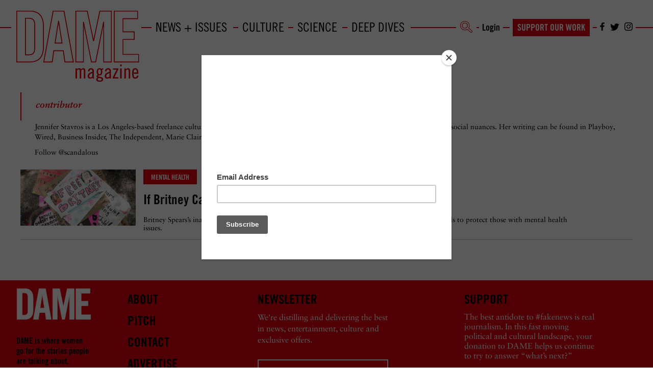

--- FILE ---
content_type: application/javascript; charset=UTF-8
request_url: https://www.damemagazine.com/cdn-cgi/challenge-platform/scripts/jsd/main.js
body_size: 4757
content:
window._cf_chl_opt={uYln4:'g'};~function(z4,o,h,K,B,s,L,M){z4=y,function(g,k,za,z3,i,Y){for(za={g:335,k:355,i:366,Y:333,P:311,J:393,S:403,X:316,f:391,E:407,m:385,e:353},z3=y,i=g();!![];)try{if(Y=parseInt(z3(za.g))/1*(parseInt(z3(za.k))/2)+-parseInt(z3(za.i))/3+-parseInt(z3(za.Y))/4*(parseInt(z3(za.P))/5)+-parseInt(z3(za.J))/6+-parseInt(z3(za.S))/7*(parseInt(z3(za.X))/8)+parseInt(z3(za.f))/9*(-parseInt(z3(za.E))/10)+-parseInt(z3(za.m))/11*(-parseInt(z3(za.e))/12),k===Y)break;else i.push(i.shift())}catch(P){i.push(i.shift())}}(z,334997),o=this||self,h=o[z4(328)],K={},K[z4(357)]='o',K[z4(378)]='s',K[z4(317)]='u',K[z4(417)]='z',K[z4(374)]='n',K[z4(367)]='I',K[z4(415)]='b',B=K,o[z4(359)]=function(g,i,Y,P,zY,zR,zW,z9,S,X,E,x,F,V){if(zY={g:299,k:338,i:306,Y:338,P:331,J:313,S:314,X:331,f:313,E:340,m:363,e:318,l:379,x:350},zR={g:298,k:318,i:381},zW={g:388,k:399,i:395,Y:365},z9=z4,i===null||i===void 0)return P;for(S=O(i),g[z9(zY.g)][z9(zY.k)]&&(S=S[z9(zY.i)](g[z9(zY.g)][z9(zY.Y)](i))),S=g[z9(zY.P)][z9(zY.J)]&&g[z9(zY.S)]?g[z9(zY.X)][z9(zY.f)](new g[(z9(zY.S))](S)):function(U,zz,Z){for(zz=z9,U[zz(zR.g)](),Z=0;Z<U[zz(zR.k)];U[Z]===U[Z+1]?U[zz(zR.i)](Z+1,1):Z+=1);return U}(S),X='nAsAaAb'.split('A'),X=X[z9(zY.E)][z9(zY.m)](X),E=0;E<S[z9(zY.e)];x=S[E],F=v(g,i,x),X(F)?(V='s'===F&&!g[z9(zY.l)](i[x]),z9(zY.x)===Y+x?J(Y+x,F):V||J(Y+x,i[x])):J(Y+x,F),E++);return P;function J(U,Z,z8){z8=y,Object[z8(zW.g)][z8(zW.k)][z8(zW.i)](P,Z)||(P[Z]=[]),P[Z][z8(zW.Y)](U)}},s=z4(370)[z4(371)](';'),L=s[z4(340)][z4(363)](s),o[z4(296)]=function(g,k,zJ,zy,i,Y,P,J){for(zJ={g:341,k:318,i:418,Y:365,P:376},zy=z4,i=Object[zy(zJ.g)](k),Y=0;Y<i[zy(zJ.k)];Y++)if(P=i[Y],'f'===P&&(P='N'),g[P]){for(J=0;J<k[i[Y]][zy(zJ.k)];-1===g[P][zy(zJ.i)](k[i[Y]][J])&&(L(k[i[Y]][J])||g[P][zy(zJ.Y)]('o.'+k[i[Y]][J])),J++);}else g[P]=k[i[Y]][zy(zJ.P)](function(S){return'o.'+S})},M=function(zt,zj,zG,zd,zZ,zU,zB,k,i,Y){return zt={g:321,k:405},zj={g:364,k:365,i:364,Y:364,P:364,J:351,S:354,X:365,f:354,E:364},zG={g:318},zd={g:330},zZ={g:318,k:354,i:388,Y:399,P:395,J:388,S:395,X:388,f:330,E:365,m:330,e:365,l:365,x:365,F:364,V:365,U:364,n:388,Z:395,d:330,G:365,j:330,b:365,H:365,I:365,z0:351},zU={g:409,k:354},zB=z4,k=String[zB(zt.g)],i={'h':function(P){return P==null?'':i.g(P,6,function(J,zA){return zA=y,zA(zU.g)[zA(zU.k)](J)})},'g':function(P,J,S,zv,X,E,x,F,V,U,Z,G,j,H,I,z0,z1,z2){if(zv=zB,P==null)return'';for(E={},x={},F='',V=2,U=3,Z=2,G=[],j=0,H=0,I=0;I<P[zv(zZ.g)];I+=1)if(z0=P[zv(zZ.k)](I),Object[zv(zZ.i)][zv(zZ.Y)][zv(zZ.P)](E,z0)||(E[z0]=U++,x[z0]=!0),z1=F+z0,Object[zv(zZ.J)][zv(zZ.Y)][zv(zZ.S)](E,z1))F=z1;else{if(Object[zv(zZ.X)][zv(zZ.Y)][zv(zZ.P)](x,F)){if(256>F[zv(zZ.f)](0)){for(X=0;X<Z;j<<=1,J-1==H?(H=0,G[zv(zZ.E)](S(j)),j=0):H++,X++);for(z2=F[zv(zZ.m)](0),X=0;8>X;j=1&z2|j<<1,J-1==H?(H=0,G[zv(zZ.e)](S(j)),j=0):H++,z2>>=1,X++);}else{for(z2=1,X=0;X<Z;j=z2|j<<1,J-1==H?(H=0,G[zv(zZ.l)](S(j)),j=0):H++,z2=0,X++);for(z2=F[zv(zZ.f)](0),X=0;16>X;j=1.62&z2|j<<1,J-1==H?(H=0,G[zv(zZ.x)](S(j)),j=0):H++,z2>>=1,X++);}V--,V==0&&(V=Math[zv(zZ.F)](2,Z),Z++),delete x[F]}else for(z2=E[F],X=0;X<Z;j=z2&1.22|j<<1.68,J-1==H?(H=0,G[zv(zZ.V)](S(j)),j=0):H++,z2>>=1,X++);F=(V--,V==0&&(V=Math[zv(zZ.U)](2,Z),Z++),E[z1]=U++,String(z0))}if(''!==F){if(Object[zv(zZ.n)][zv(zZ.Y)][zv(zZ.Z)](x,F)){if(256>F[zv(zZ.f)](0)){for(X=0;X<Z;j<<=1,H==J-1?(H=0,G[zv(zZ.E)](S(j)),j=0):H++,X++);for(z2=F[zv(zZ.d)](0),X=0;8>X;j=j<<1.08|z2&1.46,H==J-1?(H=0,G[zv(zZ.G)](S(j)),j=0):H++,z2>>=1,X++);}else{for(z2=1,X=0;X<Z;j=z2|j<<1,H==J-1?(H=0,G[zv(zZ.l)](S(j)),j=0):H++,z2=0,X++);for(z2=F[zv(zZ.j)](0),X=0;16>X;j=j<<1|1&z2,H==J-1?(H=0,G[zv(zZ.b)](S(j)),j=0):H++,z2>>=1,X++);}V--,V==0&&(V=Math[zv(zZ.F)](2,Z),Z++),delete x[F]}else for(z2=E[F],X=0;X<Z;j=j<<1|z2&1,H==J-1?(H=0,G[zv(zZ.H)](S(j)),j=0):H++,z2>>=1,X++);V--,0==V&&Z++}for(z2=2,X=0;X<Z;j=j<<1|1&z2,J-1==H?(H=0,G[zv(zZ.I)](S(j)),j=0):H++,z2>>=1,X++);for(;;)if(j<<=1,J-1==H){G[zv(zZ.x)](S(j));break}else H++;return G[zv(zZ.z0)]('')},'j':function(P,zO){return zO=zB,null==P?'':''==P?null:i.i(P[zO(zG.g)],32768,function(J,zs){return zs=zO,P[zs(zd.g)](J)})},'i':function(P,J,S,zL,X,E,x,F,V,U,Z,G,j,H,I,z0,z2,z1){for(zL=zB,X=[],E=4,x=4,F=3,V=[],G=S(0),j=J,H=1,U=0;3>U;X[U]=U,U+=1);for(I=0,z0=Math[zL(zj.g)](2,2),Z=1;Z!=z0;z1=j&G,j>>=1,0==j&&(j=J,G=S(H++)),I|=(0<z1?1:0)*Z,Z<<=1);switch(I){case 0:for(I=0,z0=Math[zL(zj.g)](2,8),Z=1;z0!=Z;z1=j&G,j>>=1,j==0&&(j=J,G=S(H++)),I|=Z*(0<z1?1:0),Z<<=1);z2=k(I);break;case 1:for(I=0,z0=Math[zL(zj.g)](2,16),Z=1;Z!=z0;z1=G&j,j>>=1,j==0&&(j=J,G=S(H++)),I|=Z*(0<z1?1:0),Z<<=1);z2=k(I);break;case 2:return''}for(U=X[3]=z2,V[zL(zj.k)](z2);;){if(H>P)return'';for(I=0,z0=Math[zL(zj.i)](2,F),Z=1;z0!=Z;z1=j&G,j>>=1,0==j&&(j=J,G=S(H++)),I|=(0<z1?1:0)*Z,Z<<=1);switch(z2=I){case 0:for(I=0,z0=Math[zL(zj.Y)](2,8),Z=1;z0!=Z;z1=G&j,j>>=1,0==j&&(j=J,G=S(H++)),I|=(0<z1?1:0)*Z,Z<<=1);X[x++]=k(I),z2=x-1,E--;break;case 1:for(I=0,z0=Math[zL(zj.P)](2,16),Z=1;z0!=Z;z1=G&j,j>>=1,j==0&&(j=J,G=S(H++)),I|=Z*(0<z1?1:0),Z<<=1);X[x++]=k(I),z2=x-1,E--;break;case 2:return V[zL(zj.J)]('')}if(E==0&&(E=Math[zL(zj.i)](2,F),F++),X[z2])z2=X[z2];else if(z2===x)z2=U+U[zL(zj.S)](0);else return null;V[zL(zj.X)](z2),X[x++]=U+z2[zL(zj.f)](0),E--,U=z2,0==E&&(E=Math[zL(zj.E)](2,F),F++)}}},Y={},Y[zB(zt.k)]=i.h,Y}(),W();function a(g,k,zx,zl,ze,zm,zp,i,Y,P){zx={g:348,k:416,i:400,Y:408,P:304,J:360,S:320,X:400,f:380,E:343,m:402,e:411,l:349,x:382,F:309,V:362,U:334,n:362,Z:413,d:405,G:392},zl={g:352},ze={g:329,k:401,i:345,Y:329},zm={g:411},zp=z4,i=o[zp(zx.g)],console[zp(zx.k)](o[zp(zx.i)]),Y=new o[(zp(zx.Y))](),Y[zp(zx.P)](zp(zx.J),zp(zx.S)+o[zp(zx.X)][zp(zx.f)]+zp(zx.E)+i.r),i[zp(zx.m)]&&(Y[zp(zx.e)]=5e3,Y[zp(zx.l)]=function(zo){zo=zp,k(zo(zm.g))}),Y[zp(zx.x)]=function(zw){zw=zp,Y[zw(ze.g)]>=200&&Y[zw(ze.g)]<300?k(zw(ze.k)):k(zw(ze.i)+Y[zw(ze.Y)])},Y[zp(zx.F)]=function(zh){zh=zp,k(zh(zl.g))},P={'t':C(),'lhr':h[zp(zx.V)]&&h[zp(zx.V)][zp(zx.U)]?h[zp(zx.n)][zp(zx.U)]:'','api':i[zp(zx.m)]?!![]:![],'payload':g},Y[zp(zx.Z)](M[zp(zx.d)](JSON[zp(zx.G)](P)))}function N(zS,zD,i,Y,P,J,S){zD=(zS={g:406,k:377,i:344,Y:312,P:327,J:390,S:307,X:342,f:325,E:384,m:315,e:390,l:322},z4);try{return i=h[zD(zS.g)](zD(zS.k)),i[zD(zS.i)]=zD(zS.Y),i[zD(zS.P)]='-1',h[zD(zS.J)][zD(zS.S)](i),Y=i[zD(zS.X)],P={},P=mlwE4(Y,Y,'',P),P=mlwE4(Y,Y[zD(zS.f)]||Y[zD(zS.E)],'n.',P),P=mlwE4(Y,i[zD(zS.m)],'d.',P),h[zD(zS.e)][zD(zS.l)](i),J={},J.r=P,J.e=null,J}catch(X){return S={},S.r={},S.e=X,S}}function y(D,g,k){return k=z(),y=function(i,p,o){return i=i-296,o=k[i],o},y(D,g)}function T(Y,P,zV,zK,J,S,X,f,E,m,l,x){if(zV={g:412,k:347,i:348,Y:320,P:400,J:380,S:368,X:308,f:408,E:304,m:360,e:411,l:349,x:339,F:398,V:336,U:400,n:387,Z:323,d:361,G:375,j:400,b:410,H:396,I:397,z0:389,z1:404,z2:413,zU:405},zK=z4,!c(.01))return![];S=(J={},J[zK(zV.g)]=Y,J[zK(zV.k)]=P,J);try{X=o[zK(zV.i)],f=zK(zV.Y)+o[zK(zV.P)][zK(zV.J)]+zK(zV.S)+X.r+zK(zV.X),E=new o[(zK(zV.f))](),E[zK(zV.E)](zK(zV.m),f),E[zK(zV.e)]=2500,E[zK(zV.l)]=function(){},m={},m[zK(zV.x)]=o[zK(zV.P)][zK(zV.F)],m[zK(zV.V)]=o[zK(zV.U)][zK(zV.n)],m[zK(zV.Z)]=o[zK(zV.P)][zK(zV.d)],m[zK(zV.G)]=o[zK(zV.j)][zK(zV.b)],l=m,x={},x[zK(zV.H)]=S,x[zK(zV.I)]=l,x[zK(zV.z0)]=zK(zV.z1),E[zK(zV.z2)](M[zK(zV.zU)](x))}catch(F){}}function O(g,zM,z7,k){for(zM={g:306,k:341,i:300},z7=z4,k=[];null!==g;k=k[z7(zM.g)](Object[z7(zM.k)](g)),g=Object[z7(zM.i)](g));return k}function W(y0,zI,zb,zN,g,k,i,Y,P){if(y0={g:348,k:402,i:324,Y:310,P:305,J:297,S:337},zI={g:324,k:310,i:337},zb={g:386},zN=z4,g=o[zN(y0.g)],!g)return;if(!Q())return;(k=![],i=g[zN(y0.k)]===!![],Y=function(zc,J){if(zc=zN,!k){if(k=!![],!Q())return;J=N(),a(J.r,function(S){R(g,S)}),J.e&&T(zc(zb.g),J.e)}},h[zN(y0.i)]!==zN(y0.Y))?Y():o[zN(y0.P)]?h[zN(y0.P)](zN(y0.J),Y):(P=h[zN(y0.S)]||function(){},h[zN(y0.S)]=function(zC){zC=zN,P(),h[zC(zI.g)]!==zC(zI.k)&&(h[zC(zI.i)]=P,Y())})}function Q(zE,zi,g,k,i){return zE={g:369,k:373},zi=z4,g=3600,k=C(),i=Math[zi(zE.g)](Date[zi(zE.k)]()/1e3),i-k>g?![]:!![]}function z(y2){return y2='keys,contentWindow,/jsd/oneshot/d39f91d70ce1/0.7056856324472471:1766777313:-NhLUhnX8726_AvzvkqiwhWBTZJOiHhWy5KnxLcqITs/,style,http-code:,detail,error,__CF$cv$params,ontimeout,d.cookie,join,xhr-error,30012MFkMUS,charAt,329726FijwHo,catch,object,isArray,mlwE4,POST,kgZMo4,location,bind,pow,push,493509gPAtru,bigint,/b/ov1/0.7056856324472471:1766777313:-NhLUhnX8726_AvzvkqiwhWBTZJOiHhWy5KnxLcqITs/,floor,_cf_chl_opt;mhsH6;xkyRk9;FTrD2;leJV9;BCMtt1;sNHpA9;GKPzo4;AdbX0;REiSI4;xriGD7;jwjCc3;agiDh2;MQCkM2;mlwE4;kuIdX1;aLEay4;cThi2,split,random,now,number,chlApiClientVersion,map,iframe,string,isNaN,uYln4,splice,onload,Function,navigator,3641FBAhDp,error on cf_chl_props,TbVa1,prototype,source,body,79227HhbyGs,stringify,123030NCXAda,function,call,errorInfoObject,chctx,gwUy0,hasOwnProperty,_cf_chl_opt,success,api,2030XFGdaG,jsd,nfshNBOlyNM,createElement,410HkMSYY,XMLHttpRequest,Ec4sPAOt$xuiDBMLW9CXFSlpbrnIUQo7ey1HYw+6qg-0k3G8jdaZhvRTJV5mKfz2N,HkTQ2,timeout,msg,send,sid,boolean,log,symbol,indexOf,kuIdX1,DOMContentLoaded,sort,Object,getPrototypeOf,postMessage,cloudflare-invisible,parent,open,addEventListener,concat,appendChild,/invisible/jsd,onerror,loading,290xpxCwi,display: none,from,Set,contentDocument,2832XpRROq,undefined,length,toString,/cdn-cgi/challenge-platform/h/,fromCharCode,removeChild,chlApiRumWidgetAgeMs,readyState,clientInformation,[native code],tabIndex,document,status,charCodeAt,Array,event,628PTgLXw,href,1UOJCem,chlApiUrl,onreadystatechange,getOwnPropertyNames,chlApiSitekey,includes'.split(','),z=function(){return y2},z()}function A(g,k,zq,z5){return zq={g:383,k:388,i:319,Y:395,P:418,J:326},z5=z4,k instanceof g[z5(zq.g)]&&0<g[z5(zq.g)][z5(zq.k)][z5(zq.i)][z5(zq.Y)](k)[z5(zq.P)](z5(zq.J))}function R(i,Y,y1,zQ,P,J,S){if(y1={g:302,k:402,i:401,Y:389,P:414,J:332,S:401,X:303,f:301,E:389,m:414,e:332,l:347,x:346,F:303,V:301},zQ=z4,P=zQ(y1.g),!i[zQ(y1.k)])return;Y===zQ(y1.i)?(J={},J[zQ(y1.Y)]=P,J[zQ(y1.P)]=i.r,J[zQ(y1.J)]=zQ(y1.S),o[zQ(y1.X)][zQ(y1.f)](J,'*')):(S={},S[zQ(y1.E)]=P,S[zQ(y1.m)]=i.r,S[zQ(y1.e)]=zQ(y1.l),S[zQ(y1.x)]=Y,o[zQ(y1.F)][zQ(y1.V)](S,'*'))}function c(g,zX,zg){return zX={g:372},zg=z4,Math[zg(zX.g)]()<g}function C(zf,zk,g){return zf={g:348,k:369},zk=z4,g=o[zk(zf.g)],Math[zk(zf.k)](+atob(g.t))}function v(g,k,i,zT,z6,Y){z6=(zT={g:356,k:331,i:358,Y:331,P:394},z4);try{return k[i][z6(zT.g)](function(){}),'p'}catch(P){}try{if(k[i]==null)return void 0===k[i]?'u':'x'}catch(J){return'i'}return g[z6(zT.k)][z6(zT.i)](k[i])?'a':k[i]===g[z6(zT.Y)]?'C':!0===k[i]?'T':!1===k[i]?'F':(Y=typeof k[i],z6(zT.P)==Y?A(g,k[i])?'N':'f':B[Y]||'?')}}()

--- FILE ---
content_type: application/javascript
request_url: https://www.damemagazine.com/wp-content/plugins/chargebee-wp-membership-plugin-master/public/js/chargebee-membership-public.js
body_size: 2344
content:
(function( $, wp ) {
	'use strict';

	window.Chargebee_Membership = {

		// Functions for Document Ready Event
		init: function() {
			this.register_account();
			this.subscribe_product();
			this.checkout_product();
			this.reactivate_product();
			this.validate_login_form();
			this.validate_registration_form();
			this.user_nofication_dialog();
		},

		// Functions for Window Load Event
		initLoad: function() {
			// Slide down notification dialog box and show the message.
			$( '.cbm-user-notify-dialog' ).slideDown( "slow" );
		},

		// Validation of login form.
		validate_login_form: function () {
			var _this = this;
			$( '#cbm_loginform' ).on( 'submit', function () {
				var error_class = $( '.cbm_errors' );
				var error_class_span = $( '.cbm_errors span.error' );
				$( error_class ).css( 'display', 'none' );

				// Get values of fields into variables
				var username = $( '#cbm_user_login' ).val();
				var password = $( '#cbm_user_pass' ).val();
				var err_msg  = '';
				// Empty error check for user name
				if ( '' === username ) {
					$( error_class ).css( 'display', 'block' );
					err_msg = '';
					if ( 'string' === typeof cbm_validation_msg.error_label ) {
						err_msg += cbm_validation_msg.error_label + ' ';
					}
					if ( 'string' === typeof cbm_validation_msg.empty_username ) {
						err_msg += cbm_validation_msg.empty_username;
					}
					$( error_class_span ).html( err_msg );
					_this.scrollToError();
					return false;
				}else if ( '' === password ) {
					// Empty check for email
					$( error_class ).css( 'display', 'block' );
					err_msg = '';
					if ( 'string' === typeof cbm_validation_msg.error_label ) {
						err_msg += cbm_validation_msg.error_label + ' ';
					}
					if ( 'string' === typeof cbm_validation_msg.empty_password ) {
						err_msg += cbm_validation_msg.empty_password;
					}
					$( error_class_span ).html( err_msg );
					_this.scrollToError();
					return false;
				}
				return true;
			})
		},

		// Auto hide and show on yes and no radio button click
		register_account: function() {
			$( '#cbm_customer_id' ).hide();
			$( '#cbm_description' ).hide();

			$( '#cbm_registration_form input[name=cbm_account]' ).change(function( ) {
				var value = $( 'input[name=cbm_account]:checked', '#cbm_registration_form' ).val();
				if ( 'yes' === value ) {
					$( '#cbm_customer_id' ).show();
					$( '#cbm_description' ).hide();
				}else {
					$( '#cbm_customer_id' ).hide();
					$( '#cbm_description' ).show();
				}
			});
		},

		//Scroll to top while error
		scrollToError: function() {
			var cbm_errors = $( '.cbm_errors' );
			if ( cbm_errors.length > 0 ) {
				var cbm_errors_offset = cbm_errors.offset();
				$( 'html,body' ).animate( {
					                          scrollTop: cbm_errors_offset.top
				                          }, 'slow' );
			}
		},

		// Function to subscribe product.
		subscribe_product: function() {
			var error_class = $( '.cbm_errors' );
			var error_class_span = $( '.cbm_errors span.error' );
			var _this = this;
			
			$( '#cbm-cancel-redirect-payment-method' ).click(function(){
				$( '#cbm-user-payment-popup-container' ).hide();
			});

			$("[data-cb-btn='cbm_subscribe_product']").click(function(){
				// Parameters for ajax call for subscription
				var current_url = window.location.href;
                                var refUrl = $(this).attr('data-cb-reference-url');            
				var product_nonce = $(this).attr('data-cb-subscribe-product-nonce');                                
                                if(!refUrl || !product_nonce){
                                    refUrl = current_url;
                                }
				var params = {
					product_id:   $(this).attr('data-cb-product-id'),
                                        product_nonce:product_nonce,
					reference_url:  refUrl
				};
				// Ajax request for subscription of product.
				var request = wp.ajax.post( 'cbm_subscribe_product', params );

				request.done( function( data ) {
                                        console.log(data);
					var hosted_page_url = '';
					if ( 'undefined' != typeof data.payment_hosted_page_url && '' != data.payment_hosted_page_url ) {
						$( '#cbm-user-payment-popup-container' ).show();
						$( '#cbm-confirm-redirect-payment-method' ).click(function(){
							hosted_page_url = data.payment_hosted_page_url;
							var win = window.open( hosted_page_url, '_blank' );
							win.focus();
							$( '#cbm-user-payment-popup-container' ).hide();
						});
					} else if ( 'undefined' != typeof data.subscribe_product_url && '' != data.subscribe_product_url ) {
						hosted_page_url = data.subscribe_product_url;
						window.location.replace( hosted_page_url );
					}
				}, 'json' );

				request.fail( function( data ) {
                                        console.log(data);
					var err_msg = '';
					if ( 'string' === typeof cbm_validation_msg.error_label ) {
						err_msg += cbm_validation_msg.error_label + ' ';
					}

					if( 'not_logged_in' === data.error ) {
						window.location.href = data.url;
					} else if( '' !== data.error ) {
                                               if($( error_class ).length){
                                                    $( error_class ).css( 'display', 'block' );
                                                    $( error_class_span ).html( err_msg + data.error );
                                                     _this.scrollToError();
                                                 }else{//If the error div is not present.
                                                     alert(data.error);
                                                 }
					}
				} );
			});
		},

		// Checkout product to proceed to payment for selected subscription.
		checkout_product: function () {
			var error_class = $( '.cbm_errors' );
			var error_class_span = $( '.cbm_errors span.error' );
			var _this = this;

			$( '#cbm_subscribe_product_checkout' ).click(function(){

				var params = {
					product_id:     $('#cbm_product_id').val(),
					product_nonce:  $('#cbm_checkout_product_nonce').val(),
				};

				var checkout = wp.ajax.post( 'cbm_checkout_product', params );
				checkout.done( function ( data ) {
					if ( 'undefined' != typeof data.redirect_page_url && '' != data.redirect_page_url ) {
						window.location.href = data.redirect_page_url;
					}
				}, 'json');

				checkout.fail( function ( data ) {
					var err_msg = '';
					var validation_msg = '';
					if ( 'string' === typeof cbm_validation_msg.error_label ) {
						err_msg += cbm_validation_msg.error_label + ' ';
					}
					if ( 'undefined' != typeof data.error && '' != data.error ) {
						// Display error messages if any.
						if ( 'duplicate_entry' === data.error ) {
							if ( 'string' === typeof cbm_validation_msg.existing_subscription ) {
								validation_msg = err_msg + cbm_validation_msg.existing_subscription;
							}
							$( error_class ).css( 'display', 'block' );
							$( error_class_span ).html( validation_msg );
							_this.scrollToError();
						} else if ( 'resource_not_found' === data.error ) {
							if ( 'string' === typeof cbm_validation_msg.not_exist_product ) {
								validation_msg = err_msg + cbm_validation_msg.not_exist_product;
							}
							$( error_class ).css( 'display', 'block' );
							$( error_class_span ).html( validation_msg );
							_this.scrollToError();
						} else if ( 'payment_processing_failed' === data.error ) {
							if ( 'string' === typeof cbm_validation_msg.payment_failed ) {
								validation_msg = err_msg + cbm_validation_msg.payment_failed;
							}
							$( error_class ).css( 'display', 'block' );
							$( error_class_span ).html( validation_msg );
							_this.scrollToError();
						} else if ( 'not_logged_in' === data.error ) {
							window.location.href = data.url;
						} else if ( '' !== data.error ) {
                                                        
							$( error_class ).css( 'display', 'block' );
							$( error_class_span ).html( err_msg + data.error );
							_this.scrollToError();
						}
					}
				});
			});
		},

		// Checkout product to proceed to payment for selected subscription.
		reactivate_product: function () {
			var error_class = $( '.cbm_errors' );
			var error_class_span = $( '.cbm_errors span.error' );
			var _this = this;

			$( '#cbm_product_reactivate_checkout' ).click(function(){

				var params = {
					product_id: $('#cbm_product_id').val(),
					reactivate_nonce: $('#cbm_product_reactivate_nonce').val(),
					subscription_id: $('#cbm_subscription_id').val(),
				};

				var reactivate_checkout = wp.ajax.post( 'cbm_reactivate_product', params );
				reactivate_checkout.done( function ( data ) {
					if ( 'undefined' != typeof data.redirect_page_url && '' != data.redirect_page_url ) {
						window.location.href = data.redirect_page_url;
					}
				}, 'json');

				reactivate_checkout.fail( function ( data ) {
					var err_msg = '';
					var validation_msg = '';
					if ( 'string' === typeof cbm_validation_msg.error_label ) {
						err_msg += cbm_validation_msg.error_label + ' ';
					}
					if ( 'undefined' != typeof data.error && '' != data.error ) {
						// Display error messages if any.
						if ( 'duplicate_entry' === data.error ) {
							if ( 'string' === typeof cbm_validation_msg.existing_subscription ) {
								validation_msg = err_msg + cbm_validation_msg.existing_subscription;
							}
							$( error_class ).css( 'display', 'block' );
							$( error_class_span ).html( validation_msg );
							_this.scrollToError();
						} else if ( 'resource_not_found' === data.error ) {
							if ( 'string' === typeof cbm_validation_msg.not_exist_product ) {
								validation_msg = err_msg + cbm_validation_msg.not_exist_product;
							}
							$( error_class ).css( 'display', 'block' );
							$( error_class_span ).html( validation_msg );
							_this.scrollToError();
						} else if ( 'payment_processing_failed' === data.error ) {
							if ( 'string' === typeof cbm_validation_msg.payment_failed ) {
								validation_msg = err_msg + cbm_validation_msg.payment_failed;
							}
							$( error_class ).css( 'display', 'block' );
							$( error_class_span ).html( validation_msg );
							_this.scrollToError();
						} else if ( 'not_logged_in' === data.error ) {
							window.location.href = data.url;
						} else if ( '' !== data.error ) {
							$( error_class ).css( 'display', 'block' );
							$( error_class_span ).html( err_msg + data.error );
							_this.scrollToError();
						}
					}
				});
			});
		},

		// Validation of registration form.
		validate_registration_form : function() {
			var _this = this;
			$('#cbm_registration_form').on('submit', function( event ) {
				event.preventDefault();
				var error_class = $( '.cbm_errors' );
				var error_class_span = $( '.cbm_errors span.error' );
				$( error_class ).css( 'display', 'none' );

				// Get values of fields into variables
				var username = $( '#cbm_user_Login' ).val();
				var email = $( '#cbm_user_email' ).val();
				var fname = $( '#cbm_user_first' ).val();
				var lname = $( '#cbm_user_last' ).val();
				var pass1 = $( '#password' ).val();
				var pass2 = $( '#password_again' ).val();
				var err_msg = '';
				var validation_msg = '';
				if ( 'string' === typeof cbm_validation_msg.error_label ) {
					err_msg += cbm_validation_msg.error_label + ' ';
				}

				if ( '' === username ) { // Empty error check for user name
					if ( 'string' === typeof cbm_validation_msg.empty_username ) {
						validation_msg = err_msg + cbm_validation_msg.empty_username;
					}
				} else if ( '' === email ) { // Empty check for email.
					if ( 'string' === typeof cbm_validation_msg.empty_email ) {
						validation_msg = err_msg + cbm_validation_msg.empty_email;
					}
				} else if ( '' === pass1 ) { // Empty check for password.
					if ( 'string' === typeof cbm_validation_msg.empty_password ) {
						validation_msg = err_msg + cbm_validation_msg.empty_password;
					}
				} else if ( '' === pass2 ) { // Empty check for repeat password.
					if ( 'string' === typeof cbm_validation_msg.empty_confirm_password ) {
						validation_msg = err_msg + cbm_validation_msg.empty_confirm_password;
					}
				} else if ( pass1 !== pass2 ) { // Compare both passwords.
					if ( 'string' === typeof cbm_validation_msg.password_not_match ) {
						validation_msg = err_msg + cbm_validation_msg.password_not_match;
					}
				}

				if ( '' !== validation_msg ) {
					$( error_class ).css( 'display', 'block' );
					$( error_class_span ).html( validation_msg );
					_this.scrollToError();
					return false;
				} else {
					$( error_class ).css( 'display', 'none' );
				}

				// Parameters for ajax validation and registration of account
				var params = {
					cbm_user_Login: 		username,
					cbm_register_nonce: 	$( '#cbm_registration_nonce' ).val(),
					cbm_user_email: 		email,
					cbm_user_first: 		fname,
					cbm_user_last: 			lname,
					cbm_user_pass: 			pass1,
					cbm_user_pass_confirm: 	pass2
				};

				// Ajax request for errors and create account if no errors
				var request = wp.ajax.post( 'cbm_validate_registration_data', params );

				request.done( function( data ) {
					// Redirect to url if account is created
					window.location.href = data.url;

				}, 'json' );

				request.fail( function( data ) {
					// Display errors from php validation
					var html_error = '';

					$.each( data.errors, function( key, value ) {
						if ( '' != html_error ) {
							html_error = html_error + '<br />';
						}
						html_error = html_error + '<strong>Error : </strong>' + value;
					});

					// Display all errors into block
					if ( '' != html_error ) {
						$( error_class ).css( 'display', 'block' );
						$( error_class_span ).html( html_error );
					}

				} );

				return false;
			});
		},

		// Close notification dialog.
		user_nofication_dialog : function () {
			$( '.cbm-close-dialog' ).on( 'click', function () {
				var _this = this;
				var params = {
					notifiy_id: $( _this ).data( 'notifiy-id' )
				};

				var delete_notification = wp.ajax.post( 'cbm_delete_notification', params );
				delete_notification.done( function ( data ) {
					var dialog = $( _this ).parent();
					dialog.slideUp( 'slow', function () {
						$( this ).remove();
					} );
				});
			} );
		}
	};

	$( document ).ready( function() {
		Chargebee_Membership.init();
	} );

	$( window ).load( function() {
		Chargebee_Membership.initLoad();
	} );

})( jQuery, window.wp );
